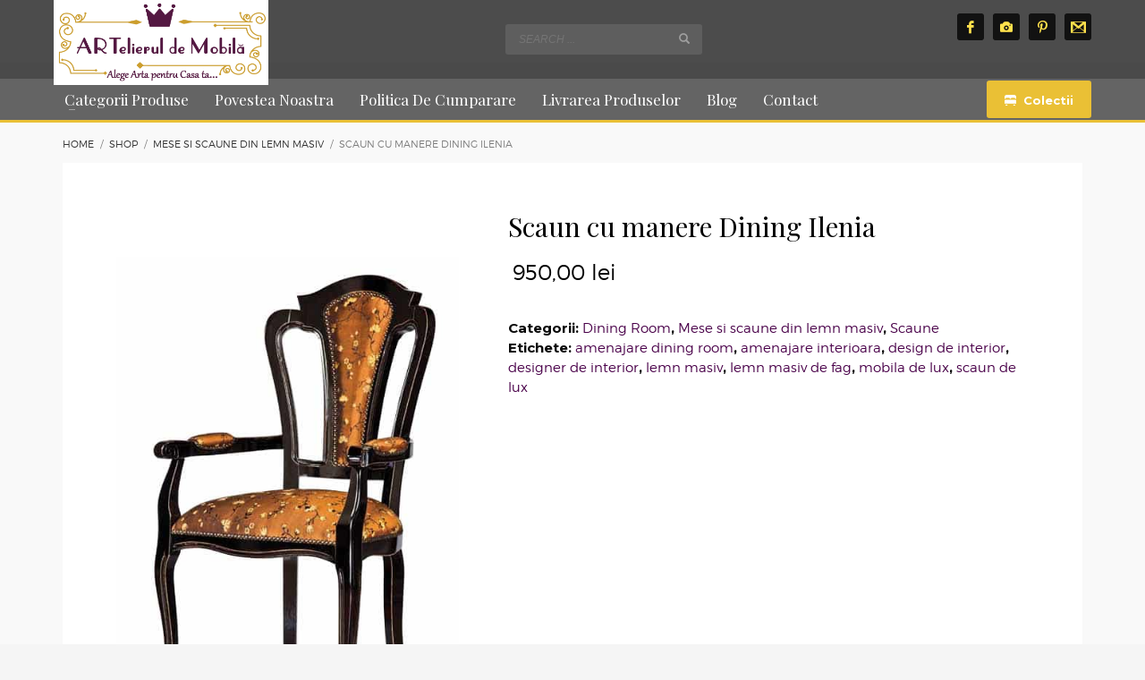

--- FILE ---
content_type: text/html; charset=UTF-8
request_url: https://www.artelieruldemobila.com/produs/scaun-dining-ilenia/
body_size: 14748
content:
<!DOCTYPE html><html lang="ro-RO"><head><meta charset="UTF-8"/><meta name="twitter:widgets:csp" content="on"/><link rel="profile" href="https://gmpg.org/xfn/11"/><link rel="pingback" href="https://www.artelieruldemobila.com/xmlrpc.php"/><meta name='robots' content='index, follow, max-image-preview:large, max-snippet:-1, max-video-preview:-1' /><link media="all" href="https://www.artelieruldemobila.com/wp-content/cache/autoptimize/css/autoptimize_cb300c9f82be2eade982813e1e51d7e2.css" rel="stylesheet"><link media="only screen and (max-width: 767px)" href="https://www.artelieruldemobila.com/wp-content/cache/autoptimize/css/autoptimize_541e2ced151704f4ff1844c6de47ec02.css" rel="stylesheet"><link media="screen" href="https://www.artelieruldemobila.com/wp-content/cache/autoptimize/css/autoptimize_9c2eed08b0ab8b5c5473d9f5c71230a1.css" rel="stylesheet"><link media="print" href="https://www.artelieruldemobila.com/wp-content/cache/autoptimize/css/autoptimize_eca5ff01e2572fca01bcd186d357dff1.css" rel="stylesheet"><title>Scaun cu manere Dining Ilenia &bull; Artelierul de mobila</title><link rel="canonical" href="https://www.artelieruldemobila.com/produs/scaun-dining-ilenia/" /><meta property="og:locale" content="ro_RO" /><meta property="og:type" content="article" /><meta property="og:title" content="Scaun cu manere Dining Ilenia &bull; Artelierul de mobila" /><meta property="og:description" content="Scaun model Ilenia pentru Dining realizat din lemn masiv de fag, disponibil in varianta cu si fara manere. Finisajele (culoarea lemnului si tapiteria) pot fi schimbate in functie de preferinta dumneavoastra estetica. scaun cu manere (cod 1165), dimensiuni 59x57x106h, pret 950 lei cu tva inclus  scaun fara manere (cod 1164), dimensiuni 49x55x106h, pret 800 lei" /><meta property="og:url" content="https://www.artelieruldemobila.com/produs/scaun-dining-ilenia/" /><meta property="og:site_name" content="Artelierul de mobila" /><meta property="article:publisher" content="https://www.facebook.com/ARTelieruldeMobila/" /><meta property="article:modified_time" content="2024-01-23T07:01:22+00:00" /><meta property="og:image" content="https://www.artelieruldemobila.com/wp-content/uploads/2017/12/CATALOG-SCAUNE_Page_28_Image_0002.jpg" /><meta property="og:image:width" content="470" /><meta property="og:image:height" content="684" /><meta property="og:image:type" content="image/jpeg" /><meta name="twitter:card" content="summary_large_image" /><meta name="twitter:label1" content="Timp estimat pentru citire" /><meta name="twitter:data1" content="1 minut" /> <script type="application/ld+json" class="yoast-schema-graph">{"@context":"https://schema.org","@graph":[{"@type":"WebPage","@id":"https://www.artelieruldemobila.com/produs/scaun-dining-ilenia/","url":"https://www.artelieruldemobila.com/produs/scaun-dining-ilenia/","name":"Scaun cu manere Dining Ilenia &bull; Artelierul de mobila","isPartOf":{"@id":"https://www.artelieruldemobila.com/#website"},"primaryImageOfPage":{"@id":"https://www.artelieruldemobila.com/produs/scaun-dining-ilenia/#primaryimage"},"image":{"@id":"https://www.artelieruldemobila.com/produs/scaun-dining-ilenia/#primaryimage"},"thumbnailUrl":"https://www.artelieruldemobila.com/wp-content/uploads/2017/12/CATALOG-SCAUNE_Page_28_Image_0002.jpg","datePublished":"2017-12-04T16:21:03+00:00","dateModified":"2024-01-23T07:01:22+00:00","breadcrumb":{"@id":"https://www.artelieruldemobila.com/produs/scaun-dining-ilenia/#breadcrumb"},"inLanguage":"ro-RO","potentialAction":[{"@type":"ReadAction","target":["https://www.artelieruldemobila.com/produs/scaun-dining-ilenia/"]}]},{"@type":"ImageObject","inLanguage":"ro-RO","@id":"https://www.artelieruldemobila.com/produs/scaun-dining-ilenia/#primaryimage","url":"https://www.artelieruldemobila.com/wp-content/uploads/2017/12/CATALOG-SCAUNE_Page_28_Image_0002.jpg","contentUrl":"https://www.artelieruldemobila.com/wp-content/uploads/2017/12/CATALOG-SCAUNE_Page_28_Image_0002.jpg","width":470,"height":684},{"@type":"BreadcrumbList","@id":"https://www.artelieruldemobila.com/produs/scaun-dining-ilenia/#breadcrumb","itemListElement":[{"@type":"ListItem","position":1,"name":"Home","item":"https://www.artelieruldemobila.com/"},{"@type":"ListItem","position":2,"name":"Shop","item":"https://www.artelieruldemobila.com/shop/"},{"@type":"ListItem","position":3,"name":"Scaun cu manere Dining Ilenia"}]},{"@type":"WebSite","@id":"https://www.artelieruldemobila.com/#website","url":"https://www.artelieruldemobila.com/","name":"Artelierul de mobila","description":"Mobila de lux din lemn masiv pentru mai multe generatii","publisher":{"@id":"https://www.artelieruldemobila.com/#organization"},"potentialAction":[{"@type":"SearchAction","target":{"@type":"EntryPoint","urlTemplate":"https://www.artelieruldemobila.com/?s={search_term_string}"},"query-input":"required name=search_term_string"}],"inLanguage":"ro-RO"},{"@type":"Organization","@id":"https://www.artelieruldemobila.com/#organization","name":"ARTelierul de Mobila","url":"https://www.artelieruldemobila.com/","logo":{"@type":"ImageObject","inLanguage":"ro-RO","@id":"https://www.artelieruldemobila.com/#/schema/logo/image/","url":"https://www.artelieruldemobila.com/wp-content/uploads/2017/07/profile-pic.jpg","contentUrl":"https://www.artelieruldemobila.com/wp-content/uploads/2017/07/profile-pic.jpg","width":800,"height":800,"caption":"ARTelierul de Mobila"},"image":{"@id":"https://www.artelieruldemobila.com/#/schema/logo/image/"},"sameAs":["https://www.facebook.com/ARTelieruldeMobila/","https://www.instagram.com/artelierul_de_mobila/?hl=ro","https://ro.pinterest.com/ARTelieruldeMob/pins/"]}]}</script> <link rel='dns-prefetch' href='//fonts.googleapis.com' /><link rel="alternate" type="application/rss+xml" title="Artelierul de mobila &raquo; Flux" href="https://www.artelieruldemobila.com/feed/" /><link rel="alternate" type="application/rss+xml" title="Artelierul de mobila &raquo; Flux comentarii" href="https://www.artelieruldemobila.com/comments/feed/" /><link rel="alternate" type="application/rss+xml" title="Flux comentarii Artelierul de mobila &raquo; Scaun cu manere Dining Ilenia" href="https://www.artelieruldemobila.com/produs/scaun-dining-ilenia/feed/" /><link rel='stylesheet' id='zn_all_g_fonts-css' href='//fonts.googleapis.com/css?family=Montserrat%3A700%7CPlayfair+Display%3Aregular%2C700%2C900%7CCatamaran&#038;subset=latin&#038;ver=6.1.9' type='text/css' media='all' /> <script type='text/javascript' src='https://www.artelieruldemobila.com/wp-includes/js/jquery/jquery.min.js?ver=3.6.1' id='jquery-core-js'></script> <script type='text/javascript' id='plhg-main-script-js-extra'>var plhg_script_vars = {"ajaxurl":"https:\/\/www.artelieruldemobila.com\/wp-admin\/admin-ajax.php","nonce":"a0c3d9c3a1","error_message":"Sorry, there was a problem processing your request."};</script> <script type='text/javascript' src='https://www.artelieruldemobila.com/wp-content/plugins/search-by-algolia-instant-relevant-results/includes/../js/algoliasearch/algoliasearch.jquery.min.js?ver=2.2.3' id='algolia-search-js'></script> <link rel="https://api.w.org/" href="https://www.artelieruldemobila.com/wp-json/" /><link rel="alternate" type="application/json" href="https://www.artelieruldemobila.com/wp-json/wp/v2/product/9367" /><link rel="EditURI" type="application/rsd+xml" title="RSD" href="https://www.artelieruldemobila.com/xmlrpc.php?rsd" /><link rel="wlwmanifest" type="application/wlwmanifest+xml" href="https://www.artelieruldemobila.com/wp-includes/wlwmanifest.xml" /><meta name="generator" content="WordPress 6.1.9" /><meta name="generator" content="WooCommerce 7.8.2" /><link rel='shortlink' href='https://www.artelieruldemobila.com/?p=9367' /><link rel="alternate" type="application/json+oembed" href="https://www.artelieruldemobila.com/wp-json/oembed/1.0/embed?url=https%3A%2F%2Fwww.artelieruldemobila.com%2Fprodus%2Fscaun-dining-ilenia%2F" /><link rel="alternate" type="text/xml+oembed" href="https://www.artelieruldemobila.com/wp-json/oembed/1.0/embed?url=https%3A%2F%2Fwww.artelieruldemobila.com%2Fprodus%2Fscaun-dining-ilenia%2F&#038;format=xml" /><meta name="theme-color"
 content="#eac035"><meta name="viewport" content="width=device-width, initial-scale=1, maximum-scale=1"/> <!--[if lte IE 8]> <script type="text/javascript">var $buoop = {
				vs: {i: 10, f: 25, o: 12.1, s: 7, n: 9}
			};

			$buoop.ol = window.onload;

			window.onload = function () {
				try {
					if ($buoop.ol) {
						$buoop.ol()
					}
				}
				catch (e) {
				}

				var e = document.createElement("script");
				e.setAttribute("type", "text/javascript");
				e.setAttribute("src", "https://browser-update.org/update.js");
				document.body.appendChild(e);
			};</script> <![endif]--> <!--[if lt IE 9]> <script src="//html5shim.googlecode.com/svn/trunk/html5.js"></script> <![endif]--> <noscript><style type="text/css" media="screen">.zn-animateInViewport {visibility: visible;}</style></noscript> <noscript><style>.woocommerce-product-gallery{ opacity: 1 !important; }</style></noscript><meta name="generator" content="Powered by Slider Revolution 5.3.1.5 - responsive, Mobile-Friendly Slider Plugin for WordPress with comfortable drag and drop interface." /><link rel="icon" href="https://www.artelieruldemobila.com/wp-content/uploads/2017/01/cropped-icon-32x32.png" sizes="32x32" /><link rel="icon" href="https://www.artelieruldemobila.com/wp-content/uploads/2017/01/cropped-icon-192x192.png" sizes="192x192" /><link rel="apple-touch-icon" href="https://www.artelieruldemobila.com/wp-content/uploads/2017/01/cropped-icon-180x180.png" /><meta name="msapplication-TileImage" content="https://www.artelieruldemobila.com/wp-content/uploads/2017/01/cropped-icon-270x270.png" /> <script>(function(i,s,o,g,r,a,m){i['GoogleAnalyticsObject']=r;i[r]=i[r]||function(){
  (i[r].q=i[r].q||[]).push(arguments)},i[r].l=1*new Date();a=s.createElement(o),
  m=s.getElementsByTagName(o)[0];a.async=1;a.src=g;m.parentNode.insertBefore(a,m)
  })(window,document,'script','https://www.google-analytics.com/analytics.js','ga');

  ga('create', 'UA-93480064-1', 'auto');
  ga('send', 'pageview');</script><script type="text/html" id="tmpl-autocomplete-header"><div class="autocomplete-header">
    <div class="autocomplete-header-title">{{{ data.label }}}</div>
    <div class="clear"></div>
  </div></script> <script type="text/html" id="tmpl-autocomplete-post-suggestion"><a class="suggestion-link" href="{{ data.permalink }}" title="{{ data.post_title }}">
    <# if ( data.images.thumbnail ) { #>
      <img class="suggestion-post-thumbnail" src="{{ data.images.thumbnail.url }}" alt="{{ data.post_title }}">
      <# } #>
        <div class="suggestion-post-attributes">
          <span class="suggestion-post-title">{{{ data._highlightResult.post_title.value }}}</span>
          <# if ( data._snippetResult['content'] ) { #>
            <span class="suggestion-post-content">{{{ data._snippetResult['content'].value }}}</span>
            <# } #>
        </div>
  </a></script> <script type="text/html" id="tmpl-autocomplete-term-suggestion"><a class="suggestion-link" href="{{ data.permalink }}" title="{{ data.name }}">
    <svg viewBox="0 0 21 21" width="21" height="21">
      <svg width="21" height="21" viewBox="0 0 21 21">
        <path
            d="M4.662 8.72l-1.23 1.23c-.682.682-.68 1.792.004 2.477l5.135 5.135c.7.693 1.8.688 2.48.005l1.23-1.23 5.35-5.346c.31-.31.54-.92.51-1.36l-.32-4.29c-.09-1.09-1.05-2.06-2.15-2.14l-4.3-.33c-.43-.03-1.05.2-1.36.51l-.79.8-2.27 2.28-2.28 2.27zm9.826-.98c.69 0 1.25-.56 1.25-1.25s-.56-1.25-1.25-1.25-1.25.56-1.25 1.25.56 1.25 1.25 1.25z"
            fill-rule="evenodd"></path>
      </svg>
    </svg>
    <span class="suggestion-post-title">{{{ data._highlightResult.name.value }}}</span>
  </a></script> <script type="text/html" id="tmpl-autocomplete-user-suggestion"><a class="suggestion-link user-suggestion-link" href="{{ data.posts_url }}" title="{{ data.display_name }}">
    <# if ( data.avatar_url ) { #>
      <img class="suggestion-user-thumbnail" src="{{ data.avatar_url }}" alt="{{ data.display_name }}">
      <# } #>

        <span class="suggestion-post-title">{{{ data._highlightResult.display_name.value }}}</span>
  </a></script> <script type="text/html" id="tmpl-autocomplete-footer"><div class="autocomplete-footer">
    <div class="autocomplete-footer-branding">
      <a href="#" class="algolia-powered-by-link" title="Algolia">
        <svg width="130" viewBox="0 0 130 18" xmlns="http://www.w3.org/2000/svg">
          <title>Search by Algolia</title>
          <defs>
            <linearGradient x1="-36.868%" y1="134.936%" x2="129.432%" y2="-27.7%" id="a">
              <stop stop-color="#00AEFF" offset="0%"/>
              <stop stop-color="#3369E7" offset="100%"/>
            </linearGradient>
          </defs>
          <g fill="none" fill-rule="evenodd">
            <path
                d="M59.399.022h13.299a2.372 2.372 0 0 1 2.377 2.364V15.62a2.372 2.372 0 0 1-2.377 2.364H59.399a2.372 2.372 0 0 1-2.377-2.364V2.381A2.368 2.368 0 0 1 59.399.022z"
                fill="url(#a)"/>
            <path
                d="M66.257 4.56c-2.815 0-5.1 2.272-5.1 5.078 0 2.806 2.284 5.072 5.1 5.072 2.815 0 5.1-2.272 5.1-5.078 0-2.806-2.279-5.072-5.1-5.072zm0 8.652c-1.983 0-3.593-1.602-3.593-3.574 0-1.972 1.61-3.574 3.593-3.574 1.983 0 3.593 1.602 3.593 3.574a3.582 3.582 0 0 1-3.593 3.574zm0-6.418v2.664c0 .076.082.131.153.093l2.377-1.226c.055-.027.071-.093.044-.147a2.96 2.96 0 0 0-2.465-1.487c-.055 0-.11.044-.11.104l.001-.001zm-3.33-1.956l-.312-.311a.783.783 0 0 0-1.106 0l-.372.37a.773.773 0 0 0 0 1.101l.307.305c.049.049.121.038.164-.011.181-.245.378-.479.597-.697.225-.223.455-.42.707-.599.055-.033.06-.109.016-.158h-.001zm5.001-.806v-.616a.781.781 0 0 0-.783-.779h-1.824a.78.78 0 0 0-.783.779v.632c0 .071.066.12.137.104a5.736 5.736 0 0 1 1.588-.223c.52 0 1.035.071 1.534.207a.106.106 0 0 0 .131-.104z"
                fill="#FFF"/>
            <path
                d="M102.162 13.762c0 1.455-.372 2.517-1.123 3.193-.75.676-1.895 1.013-3.44 1.013-.564 0-1.736-.109-2.673-.316l.345-1.689c.783.163 1.819.207 2.361.207.86 0 1.473-.174 1.84-.523.367-.349.548-.866.548-1.553v-.349a6.374 6.374 0 0 1-.838.316 4.151 4.151 0 0 1-1.194.158 4.515 4.515 0 0 1-1.616-.278 3.385 3.385 0 0 1-1.254-.817 3.744 3.744 0 0 1-.811-1.351c-.192-.539-.29-1.504-.29-2.212 0-.665.104-1.498.307-2.054a3.925 3.925 0 0 1 .904-1.433 4.124 4.124 0 0 1 1.441-.926 5.31 5.31 0 0 1 1.945-.365c.696 0 1.337.087 1.961.191a15.86 15.86 0 0 1 1.588.332v8.456h-.001zm-5.954-4.206c0 .893.197 1.885.592 2.299.394.414.904.621 1.528.621.34 0 .663-.049.964-.142a2.75 2.75 0 0 0 .734-.332v-5.29a8.531 8.531 0 0 0-1.413-.18c-.778-.022-1.369.294-1.786.801-.411.507-.619 1.395-.619 2.223zm16.12 0c0 .719-.104 1.264-.318 1.858a4.389 4.389 0 0 1-.904 1.52c-.389.42-.854.746-1.402.975-.548.229-1.391.36-1.813.36-.422-.005-1.26-.125-1.802-.36a4.088 4.088 0 0 1-1.397-.975 4.486 4.486 0 0 1-.909-1.52 5.037 5.037 0 0 1-.329-1.858c0-.719.099-1.411.318-1.999.219-.588.526-1.09.92-1.509.394-.42.865-.741 1.402-.97a4.547 4.547 0 0 1 1.786-.338 4.69 4.69 0 0 1 1.791.338c.548.229 1.019.55 1.402.97.389.42.69.921.909 1.509.23.588.345 1.28.345 1.999h.001zm-2.191.005c0-.921-.203-1.689-.597-2.223-.394-.539-.948-.806-1.654-.806-.707 0-1.26.267-1.654.806-.394.539-.586 1.302-.586 2.223 0 .932.197 1.558.592 2.098.394.545.948.812 1.654.812.707 0 1.26-.272 1.654-.812.394-.545.592-1.166.592-2.098h-.001zm6.962 4.707c-3.511.016-3.511-2.822-3.511-3.274L113.583.926l2.142-.338v10.003c0 .256 0 1.88 1.375 1.885v1.792h-.001zm3.774 0h-2.153V5.072l2.153-.338v9.534zm-1.079-10.542c.718 0 1.304-.578 1.304-1.291 0-.714-.581-1.291-1.304-1.291-.723 0-1.304.578-1.304 1.291 0 .714.586 1.291 1.304 1.291zm6.431 1.013c.707 0 1.304.087 1.786.262.482.174.871.42 1.156.73.285.311.488.735.608 1.182.126.447.186.937.186 1.476v5.481a25.24 25.24 0 0 1-1.495.251c-.668.098-1.419.147-2.251.147a6.829 6.829 0 0 1-1.517-.158 3.213 3.213 0 0 1-1.178-.507 2.455 2.455 0 0 1-.761-.904c-.181-.37-.274-.893-.274-1.438 0-.523.104-.855.307-1.215.208-.36.487-.654.838-.883a3.609 3.609 0 0 1 1.227-.49 7.073 7.073 0 0 1 2.202-.103c.263.027.537.076.833.147v-.349c0-.245-.027-.479-.088-.697a1.486 1.486 0 0 0-.307-.583c-.148-.169-.34-.3-.581-.392a2.536 2.536 0 0 0-.915-.163c-.493 0-.942.06-1.353.131-.411.071-.75.153-1.008.245l-.257-1.749c.268-.093.668-.185 1.183-.278a9.335 9.335 0 0 1 1.66-.142l-.001-.001zm.181 7.731c.657 0 1.145-.038 1.484-.104v-2.168a5.097 5.097 0 0 0-1.978-.104c-.241.033-.46.098-.652.191a1.167 1.167 0 0 0-.466.392c-.121.169-.175.267-.175.523 0 .501.175.79.493.981.323.196.75.289 1.293.289h.001zM84.109 4.794c.707 0 1.304.087 1.786.262.482.174.871.42 1.156.73.29.316.487.735.608 1.182.126.447.186.937.186 1.476v5.481a25.24 25.24 0 0 1-1.495.251c-.668.098-1.419.147-2.251.147a6.829 6.829 0 0 1-1.517-.158 3.213 3.213 0 0 1-1.178-.507 2.455 2.455 0 0 1-.761-.904c-.181-.37-.274-.893-.274-1.438 0-.523.104-.855.307-1.215.208-.36.487-.654.838-.883a3.609 3.609 0 0 1 1.227-.49 7.073 7.073 0 0 1 2.202-.103c.257.027.537.076.833.147v-.349c0-.245-.027-.479-.088-.697a1.486 1.486 0 0 0-.307-.583c-.148-.169-.34-.3-.581-.392a2.536 2.536 0 0 0-.915-.163c-.493 0-.942.06-1.353.131-.411.071-.75.153-1.008.245l-.257-1.749c.268-.093.668-.185 1.183-.278a8.89 8.89 0 0 1 1.66-.142l-.001-.001zm.186 7.736c.657 0 1.145-.038 1.484-.104v-2.168a5.097 5.097 0 0 0-1.978-.104c-.241.033-.46.098-.652.191a1.167 1.167 0 0 0-.466.392c-.121.169-.175.267-.175.523 0 .501.175.79.493.981.318.191.75.289 1.293.289h.001zm8.682 1.738c-3.511.016-3.511-2.822-3.511-3.274L89.461.926l2.142-.338v10.003c0 .256 0 1.88 1.375 1.885v1.792h-.001z"
                fill="#182359"/>
            <path
                d="M5.027 11.025c0 .698-.252 1.246-.757 1.644-.505.397-1.201.596-2.089.596-.888 0-1.615-.138-2.181-.414v-1.214c.358.168.739.301 1.141.397.403.097.778.145 1.125.145.508 0 .884-.097 1.125-.29a.945.945 0 0 0 .363-.779.978.978 0 0 0-.333-.747c-.222-.204-.68-.446-1.375-.725-.716-.29-1.221-.621-1.515-.994-.294-.372-.44-.82-.44-1.343 0-.655.233-1.171.698-1.547.466-.376 1.09-.564 1.875-.564.752 0 1.5.165 2.245.494l-.408 1.047c-.698-.294-1.321-.44-1.869-.44-.415 0-.73.09-.945.271a.89.89 0 0 0-.322.717c0 .204.043.379.129.524.086.145.227.282.424.411.197.129.551.299 1.063.51.577.24.999.464 1.268.671.269.208.466.442.591.704.125.261.188.569.188.924l-.001.002zm3.98 2.24c-.924 0-1.646-.269-2.167-.808-.521-.539-.782-1.281-.782-2.226 0-.97.242-1.733.725-2.288.483-.555 1.148-.833 1.993-.833.784 0 1.404.238 1.858.714.455.476.682 1.132.682 1.966v.682H7.357c.018.577.174 1.02.467 1.329.294.31.707.465 1.241.465.351 0 .678-.033.98-.099a5.1 5.1 0 0 0 .975-.33v1.026a3.865 3.865 0 0 1-.935.312 5.723 5.723 0 0 1-1.08.091l.002-.001zm-.231-5.199c-.401 0-.722.127-.964.381s-.386.625-.432 1.112h2.696c-.007-.491-.125-.862-.354-1.115-.229-.252-.544-.379-.945-.379l-.001.001zm7.692 5.092l-.252-.827h-.043c-.286.362-.575.608-.865.739-.29.131-.662.196-1.117.196-.584 0-1.039-.158-1.367-.473-.328-.315-.491-.761-.491-1.337 0-.612.227-1.074.682-1.386.455-.312 1.148-.482 2.079-.51l1.026-.032v-.317c0-.38-.089-.663-.266-.851-.177-.188-.452-.282-.824-.282-.304 0-.596.045-.876.134a6.68 6.68 0 0 0-.806.317l-.408-.902a4.414 4.414 0 0 1 1.058-.384 4.856 4.856 0 0 1 1.085-.132c.756 0 1.326.165 1.711.494.385.329.577.847.577 1.552v4.002h-.902l-.001-.001zm-1.88-.859c.458 0 .826-.128 1.104-.384.278-.256.416-.615.416-1.077v-.516l-.763.032c-.594.021-1.027.121-1.297.298s-.406.448-.406.814c0 .265.079.47.236.615.158.145.394.218.709.218h.001zm7.557-5.189c.254 0 .464.018.628.054l-.124 1.176a2.383 2.383 0 0 0-.559-.064c-.505 0-.914.165-1.227.494-.313.329-.47.757-.47 1.284v3.105h-1.262V7.218h.988l.167 1.047h.064c.197-.354.454-.636.771-.843a1.83 1.83 0 0 1 1.023-.312h.001zm4.125 6.155c-.899 0-1.582-.262-2.049-.787-.467-.525-.701-1.277-.701-2.259 0-.999.244-1.767.733-2.304.489-.537 1.195-.806 2.119-.806.627 0 1.191.116 1.692.349l-.381 1.015c-.534-.208-.974-.312-1.321-.312-1.028 0-1.542.682-1.542 2.046 0 .666.128 1.166.384 1.501.256.335.631.502 1.125.502a3.23 3.23 0 0 0 1.595-.419v1.101a2.53 2.53 0 0 1-.722.285 4.356 4.356 0 0 1-.932.086v.002zm8.277-.107h-1.268V9.506c0-.458-.092-.8-.277-1.026-.184-.226-.477-.338-.878-.338-.53 0-.919.158-1.168.475-.249.317-.373.848-.373 1.593v2.949h-1.262V4.801h1.262v2.122c0 .34-.021.704-.064 1.09h.081a1.76 1.76 0 0 1 .717-.666c.306-.158.663-.236 1.072-.236 1.439 0 2.159.725 2.159 2.175v3.873l-.001-.001zm7.649-6.048c.741 0 1.319.269 1.732.806.414.537.62 1.291.62 2.261 0 .974-.209 1.732-.628 2.275-.419.542-1.001.814-1.746.814-.752 0-1.336-.27-1.751-.811h-.086l-.231.704h-.945V4.801h1.262v1.987l-.021.655-.032.553h.054c.401-.591.992-.886 1.772-.886zm-.328 1.031c-.508 0-.875.149-1.098.448-.224.299-.339.799-.346 1.501v.086c0 .723.115 1.247.344 1.571.229.324.603.486 1.123.486.448 0 .787-.177 1.018-.532.231-.354.346-.867.346-1.536 0-1.35-.462-2.025-1.386-2.025l-.001.001zm3.244-.924h1.375l1.209 3.368c.183.48.304.931.365 1.354h.043c.032-.197.091-.436.177-.717.086-.281.541-1.616 1.364-4.004h1.364l-2.541 6.73c-.462 1.235-1.232 1.853-2.31 1.853-.279 0-.551-.03-.816-.091v-.999c.19.043.406.064.65.064.609 0 1.037-.353 1.284-1.058l.22-.559-2.385-5.941h.001z"
                fill="#1D3657"/>
          </g>
        </svg>
      </a>
    </div>
  </div></script> <script type="text/html" id="tmpl-autocomplete-empty"><div class="autocomplete-empty">
      No results matched your query     <span class="empty-query">"{{ data.query }}"</span>
  </div></script> </head><body  class="product-template-default single single-product postid-9367 theme-kallyas-new woocommerce woocommerce-page woocommerce-no-js zn-wc-pages-style2 res1170 kl-sticky-header kl-skin--light" itemscope="itemscope" itemtype="https://schema.org/WebPage" ><div class="login_register_stuff"></div><div id="fb-root"></div><div id="page_wrapper"><header id="header" class="site-header  style8 cta_button header--sticky header--not-sticked    headerstyle-xs--image_color  sticky-resize headerstyle--default site-header--absolute nav-th--light sheader-sh--light"   role="banner" itemscope="itemscope" itemtype="https://schema.org/WPHeader" ><div class="site-header-wrapper sticky-main-area"><div class="site-header-top-wrapper topbar-style--default  sh--light"><div class="siteheader-container container"></div></div><div class="kl-top-header site-header-main-wrapper clearfix  header-no-top   sh--light"><div class="container siteheader-container "><div class='fxb-col fxb-basis-auto'><div class="fxb-row site-header-row site-header-main "><div class='fxb-col fxb fxb-start-x fxb-center-y fxb-basis-auto site-header-col-left site-header-main-left'><div id="logo-container" class="logo-container  hasHoverMe logosize--no zn-original-logo"><h3 class='site-logo logo ' id='logo'><a href='https://www.artelieruldemobila.com/' class='site-logo-anch'><img class="logo-img site-logo-img" src="https://www.artelieruldemobila.com/wp-content/uploads/2017/01/logo-bun-png-12.png" width="240" height="92"  alt="Artelierul de mobila" title="Mobila de lux din lemn masiv pentru mai multe generatii"  /></a></h3></div></div><div class='fxb-col fxb fxb-center-x fxb-center-y fxb-basis-auto site-header-col-center site-header-main-center'><div id="search" class="sh-component header-search headsearch--inp"> <a href="#" class="searchBtn header-search-button"> <span class="glyphicon glyphicon-search kl-icon-white"></span> </a><div class="search-container header-search-container"><form id="searchform" class="gensearch__form" action="https://www.artelieruldemobila.com/" method="get"> <input id="s" name="s" value="" class="inputbox gensearch__input" type="text" placeholder="SEARCH ..." /> <button type="submit" id="searchsubmit" value="go" class="gensearch__submit glyphicon glyphicon-search"></button> <input type="hidden" name="post_type" value="product"></form></div></div></div><div class='fxb-col fxb fxb-end-x fxb-center-y fxb-basis-auto site-header-col-right site-header-main-right'><div class='fxb-col fxb fxb-end-x fxb-center-y fxb-basis-auto site-header-main-right-top'><ul class="sh-component social-icons sc--colored_hov topnav navRight topnav-no-hdnav"><li class="topnav-li social-icons-li"><a href="https://www.facebook.com/profile.php?id=100014437187170" data-zniconfam="kl-social-icons" data-zn_icon="" target="_self" class="topnav-item social-icons-item scheader-icon-ue83f" title="Facebook"></a></li><li class="topnav-li social-icons-li"><a href="https://www.instagram.com/artelierul_de_mobila/?hl=ro" data-zniconfam="glyphicons_halflingsregular" data-zn_icon="" target="_self" class="topnav-item social-icons-item scheader-icon-ue046" title="Instagram"></a></li><li class="topnav-li social-icons-li"><a href="https://ro.pinterest.com/ARTelieruldeMob/" data-zniconfam="kl-social-icons" data-zn_icon="" target="_self" class="topnav-item social-icons-item scheader-icon-ue80e" title="Pinterest"></a></li><li class="topnav-li social-icons-li"><a href="https://mail.google.com/mail/u/0/" data-zniconfam="kl-social-icons" data-zn_icon="" target="_blank" class="topnav-item social-icons-item scheader-icon-ue847" title="Gmail"></a></li></ul></div><div class='fxb-row fxb fxb-end-x fxb-center-y site-header-main-right-ext'></div></div></div></div></div></div><div class="kl-main-header site-header-bottom-wrapper clearfix  sh--light"><div class="container siteheader-container"><div class="fxb-row site-header-row site-header-bottom "><div class='fxb-col fxb fxb-start-x fxb-center-y fxb-basis-auto site-header-col-left site-header-bottom-left'><div class="sh-component main-menu-wrapper" role="navigation" itemscope="itemscope" itemtype="https://schema.org/SiteNavigationElement" ><div class="zn-res-menuwrapper"> <a href="#" class="zn-res-trigger zn-menuBurger zn-menuBurger--3--s zn-menuBurger--anim1 " id="zn-res-trigger"> <span></span> <span></span> <span></span> </a></div><div id="main-menu" class="main-nav mainnav--sidepanel mainnav--active-bg mainnav--pointer-dash nav-mm--light zn_mega_wrapper "><ul id="menu-main-menu" class="main-menu main-menu-nav zn_mega_menu "><li id="menu-item-9424" class="main-menu-item menu-item menu-item-type-post_type menu-item-object-page menu-item-has-children menu-item-9424  main-menu-item-top  menu-item-even menu-item-depth-0"><a href="https://www.artelieruldemobila.com/categorii/" class=" main-menu-link main-menu-link-top"><span>Categorii Produse</span></a><ul class="sub-menu clearfix"><li id="menu-item-9435" class="main-menu-item menu-item menu-item-type-taxonomy menu-item-object-product_cat menu-item-has-children menu-item-9435  main-menu-item-sub  menu-item-odd menu-item-depth-1"><a href="https://www.artelieruldemobila.com/categorie-produs/propuneri-amenajari/" class=" main-menu-link main-menu-link-sub"><span>Propuneri Amenajari</span></a><ul class="sub-menu clearfix"><li id="menu-item-9436" class="main-menu-item menu-item menu-item-type-taxonomy menu-item-object-product_cat menu-item-9436  main-menu-item-sub main-menu-item-sub-sub menu-item-even menu-item-depth-2"><a href="https://www.artelieruldemobila.com/categorie-produs/propuneri-amenajari/baie-propuneri-amenajari/" class=" main-menu-link main-menu-link-sub"><span>Baie</span></a></li><li id="menu-item-9437" class="main-menu-item menu-item menu-item-type-taxonomy menu-item-object-product_cat menu-item-9437  main-menu-item-sub main-menu-item-sub-sub menu-item-even menu-item-depth-2"><a href="https://www.artelieruldemobila.com/categorie-produs/propuneri-amenajari/birou-propuneri-amenajari/" class=" main-menu-link main-menu-link-sub"><span>Birou</span></a></li><li id="menu-item-9438" class="main-menu-item menu-item menu-item-type-taxonomy menu-item-object-product_cat menu-item-9438  main-menu-item-sub main-menu-item-sub-sub menu-item-even menu-item-depth-2"><a href="https://www.artelieruldemobila.com/categorie-produs/propuneri-amenajari/bucatarie-propuneri-amenajari/" class=" main-menu-link main-menu-link-sub"><span>Bucatarie</span></a></li><li id="menu-item-9439" class="main-menu-item menu-item menu-item-type-taxonomy menu-item-object-product_cat menu-item-9439  main-menu-item-sub main-menu-item-sub-sub menu-item-even menu-item-depth-2"><a href="https://www.artelieruldemobila.com/categorie-produs/propuneri-amenajari/camera-copiilor-propuneri-amenajari/" class=" main-menu-link main-menu-link-sub"><span>Camera Copiilor</span></a></li><li id="menu-item-9440" class="main-menu-item menu-item menu-item-type-taxonomy menu-item-object-product_cat menu-item-9440  main-menu-item-sub main-menu-item-sub-sub menu-item-even menu-item-depth-2"><a href="https://www.artelieruldemobila.com/categorie-produs/propuneri-amenajari/dining-room-propuneri-amenajari/" class=" main-menu-link main-menu-link-sub"><span>Dining Room</span></a></li><li id="menu-item-9441" class="main-menu-item menu-item menu-item-type-taxonomy menu-item-object-product_cat menu-item-9441  main-menu-item-sub main-menu-item-sub-sub menu-item-even menu-item-depth-2"><a href="https://www.artelieruldemobila.com/categorie-produs/propuneri-amenajari/dormitor-propuneri-amenajari/" class=" main-menu-link main-menu-link-sub"><span>Dormitor</span></a></li><li id="menu-item-9442" class="main-menu-item menu-item menu-item-type-taxonomy menu-item-object-product_cat menu-item-9442  main-menu-item-sub main-menu-item-sub-sub menu-item-even menu-item-depth-2"><a href="https://www.artelieruldemobila.com/categorie-produs/propuneri-amenajari/living-room-propuneri-amenajari/" class=" main-menu-link main-menu-link-sub"><span>Living Room</span></a></li></ul></li><li id="menu-item-9634" class="main-menu-item menu-item menu-item-type-custom menu-item-object-custom menu-item-9634  main-menu-item-sub  menu-item-odd menu-item-depth-1"><a href="https://www.artelieruldemobila.com/categorie-produs/piatra-decorativa/" class=" main-menu-link main-menu-link-sub"><span>Piatra Decorativa Gradina</span></a></li><li id="menu-item-163" class="main-menu-item menu-item menu-item-type-custom menu-item-object-custom menu-item-has-children menu-item-163  main-menu-item-sub  menu-item-odd menu-item-depth-1"><a href="https://www.artelieruldemobila.com/categorie-produs/living-room-lemn-masiv/" class=" main-menu-link main-menu-link-sub"><span>Living Room</span></a><ul class="sub-menu clearfix"><li id="menu-item-9749" class="main-menu-item menu-item menu-item-type-taxonomy menu-item-object-product_cat menu-item-9749  main-menu-item-sub main-menu-item-sub-sub menu-item-even menu-item-depth-2"><a href="https://www.artelieruldemobila.com/categorie-produs/living-room-lemn-masiv/seminee-electrice-decorative/" class=" main-menu-link main-menu-link-sub"><span>Seminee Electrice Decorative</span></a></li><li id="menu-item-164" class="main-menu-item menu-item menu-item-type-custom menu-item-object-custom menu-item-164  main-menu-item-sub main-menu-item-sub-sub menu-item-even menu-item-depth-2"><a href="https://www.artelieruldemobila.com/categorie-produs/living-room/canapele/" class=" main-menu-link main-menu-link-sub"><span>Canapele + Fotolii</span></a></li><li id="menu-item-165" class="main-menu-item menu-item menu-item-type-custom menu-item-object-custom menu-item-165  main-menu-item-sub main-menu-item-sub-sub menu-item-even menu-item-depth-2"><a href="https://www.artelieruldemobila.com/categorie-produs/living-room/comode-suport-tv/" class=" main-menu-link main-menu-link-sub"><span>Comode + Suport TV</span></a></li><li id="menu-item-166" class="main-menu-item menu-item menu-item-type-custom menu-item-object-custom menu-item-166  main-menu-item-sub main-menu-item-sub-sub menu-item-even menu-item-depth-2"><a href="https://www.artelieruldemobila.com/categorie-produs/living-room/console/" class=" main-menu-link main-menu-link-sub"><span>Console</span></a></li><li id="menu-item-168" class="main-menu-item menu-item menu-item-type-custom menu-item-object-custom menu-item-168  main-menu-item-sub main-menu-item-sub-sub menu-item-even menu-item-depth-2"><a href="https://www.artelieruldemobila.com/categorie-produs/living-room/oglinzi/" class=" main-menu-link main-menu-link-sub"><span>Oglinzi</span></a></li></ul></li><li id="menu-item-153" class="main-menu-item menu-item menu-item-type-custom menu-item-object-custom menu-item-has-children menu-item-153  main-menu-item-sub  menu-item-odd menu-item-depth-1"><a href="https://www.artelieruldemobila.com/categorie-produs/dining-room-lemn-masiv/" class=" main-menu-link main-menu-link-sub"><span>Dining Room</span></a><ul class="sub-menu clearfix"><li id="menu-item-154" class="main-menu-item menu-item menu-item-type-custom menu-item-object-custom menu-item-154  main-menu-item-sub main-menu-item-sub-sub menu-item-even menu-item-depth-2"><a href="https://www.artelieruldemobila.com/categorie-produs/dining-room/mese/" class=" main-menu-link main-menu-link-sub"><span>Mese</span></a></li><li id="menu-item-9750" class="main-menu-item menu-item menu-item-type-taxonomy menu-item-object-product_cat menu-item-9750  main-menu-item-sub main-menu-item-sub-sub menu-item-even menu-item-depth-2"><a href="https://www.artelieruldemobila.com/categorie-produs/living-room-lemn-masiv/seminee-electrice-decorative/" class=" main-menu-link main-menu-link-sub"><span>Seminee Electrice Decorative</span></a></li><li id="menu-item-155" class="main-menu-item menu-item menu-item-type-custom menu-item-object-custom menu-item-155  main-menu-item-sub main-menu-item-sub-sub menu-item-even menu-item-depth-2"><a href="https://www.artelieruldemobila.com/categorie-produs/dining-room/scaune/" class=" main-menu-link main-menu-link-sub"><span>Scaune</span></a></li><li id="menu-item-156" class="main-menu-item menu-item menu-item-type-custom menu-item-object-custom menu-item-156  main-menu-item-sub main-menu-item-sub-sub menu-item-even menu-item-depth-2"><a href="https://www.artelieruldemobila.com/categorie-produs/dining-room/vitrine/" class=" main-menu-link main-menu-link-sub"><span>Vitrine</span></a></li></ul></li><li id="menu-item-157" class="main-menu-item menu-item menu-item-type-custom menu-item-object-custom menu-item-has-children menu-item-157  main-menu-item-sub  menu-item-odd menu-item-depth-1"><a href="https://www.artelieruldemobila.com/categorie-produs/dormitor-lemn-masiv/" class=" main-menu-link main-menu-link-sub"><span>Dormitor</span></a><ul class="sub-menu clearfix"><li id="menu-item-162" class="main-menu-item menu-item menu-item-type-custom menu-item-object-custom menu-item-162  main-menu-item-sub main-menu-item-sub-sub menu-item-even menu-item-depth-2"><a href="https://www.artelieruldemobila.com/categorie-produs/dormitor/paturi/" class=" main-menu-link main-menu-link-sub"><span>Paturi</span></a></li><li id="menu-item-161" class="main-menu-item menu-item menu-item-type-custom menu-item-object-custom menu-item-161  main-menu-item-sub main-menu-item-sub-sub menu-item-even menu-item-depth-2"><a href="https://www.artelieruldemobila.com/categorie-produs/dormitor/noptiere/" class=" main-menu-link main-menu-link-sub"><span>Noptiere</span></a></li><li id="menu-item-158" class="main-menu-item menu-item menu-item-type-custom menu-item-object-custom menu-item-158  main-menu-item-sub main-menu-item-sub-sub menu-item-even menu-item-depth-2"><a href="https://www.artelieruldemobila.com/categorie-produs/dormitor/banchete/" class=" main-menu-link main-menu-link-sub"><span>Banchete &#038; Pouf-uri</span></a></li><li id="menu-item-159" class="main-menu-item menu-item menu-item-type-custom menu-item-object-custom menu-item-159  main-menu-item-sub main-menu-item-sub-sub menu-item-even menu-item-depth-2"><a href="https://www.artelieruldemobila.com/categorie-produs/dormitor/dulapuri-haine/" class=" main-menu-link main-menu-link-sub"><span>Dulapuri (Haine)</span></a></li><li id="menu-item-160" class="main-menu-item menu-item menu-item-type-custom menu-item-object-custom menu-item-160  main-menu-item-sub main-menu-item-sub-sub menu-item-even menu-item-depth-2"><a href="https://www.artelieruldemobila.com/categorie-produs/dormitor/masute-toaleta/" class=" main-menu-link main-menu-link-sub"><span>Masute Toaleta</span></a></li></ul></li><li id="menu-item-148" class="main-menu-item menu-item menu-item-type-custom menu-item-object-custom menu-item-has-children menu-item-148  main-menu-item-sub  menu-item-odd menu-item-depth-1"><a href="https://www.artelieruldemobila.com/categorie-produs/camera-copiilor/" class=" main-menu-link main-menu-link-sub"><span>Camera Copiilor</span></a><ul class="sub-menu clearfix"><li id="menu-item-152" class="main-menu-item menu-item menu-item-type-custom menu-item-object-custom menu-item-152  main-menu-item-sub main-menu-item-sub-sub menu-item-even menu-item-depth-2"><a href="https://www.artelieruldemobila.com/categorie-produs/camera-copiilor/paturi-camera-copiilor/" class=" main-menu-link main-menu-link-sub"><span>Paturi</span></a></li><li id="menu-item-151" class="main-menu-item menu-item menu-item-type-custom menu-item-object-custom menu-item-151  main-menu-item-sub main-menu-item-sub-sub menu-item-even menu-item-depth-2"><a href="https://www.artelieruldemobila.com/categorie-produs/camera-copiilor/noptiere-camera-copiilor/" class=" main-menu-link main-menu-link-sub"><span>Noptiere</span></a></li><li id="menu-item-149" class="main-menu-item menu-item menu-item-type-custom menu-item-object-custom menu-item-149  main-menu-item-sub main-menu-item-sub-sub menu-item-even menu-item-depth-2"><a href="https://www.artelieruldemobila.com/categorie-produs/camera-copiilor/birouri/" class=" main-menu-link main-menu-link-sub"><span>Birouri &#038; Mobilier Mic</span></a></li><li id="menu-item-150" class="main-menu-item menu-item menu-item-type-custom menu-item-object-custom menu-item-150  main-menu-item-sub main-menu-item-sub-sub menu-item-even menu-item-depth-2"><a href="https://www.artelieruldemobila.com/categorie-produs/camera-copiilor/dulapuri-haine-camera-copiilor/" class=" main-menu-link main-menu-link-sub"><span>Dulapuri (Haine)</span></a></li></ul></li><li id="menu-item-144" class="main-menu-item menu-item menu-item-type-custom menu-item-object-custom menu-item-has-children menu-item-144  main-menu-item-sub  menu-item-odd menu-item-depth-1"><a href="https://www.artelieruldemobila.com/categorie-produs/mobila-bucatarie/" class=" main-menu-link main-menu-link-sub"><span>Bucatarie</span></a><ul class="sub-menu clearfix"><li id="menu-item-145" class="main-menu-item menu-item menu-item-type-custom menu-item-object-custom menu-item-145  main-menu-item-sub main-menu-item-sub-sub menu-item-even menu-item-depth-2"><a href="https://www.artelieruldemobila.com/categorie-produs/bucatarie/bufet/" class=" main-menu-link main-menu-link-sub"><span>Bufet</span></a></li><li id="menu-item-146" class="main-menu-item menu-item menu-item-type-custom menu-item-object-custom menu-item-146  main-menu-item-sub main-menu-item-sub-sub menu-item-even menu-item-depth-2"><a href="https://www.artelieruldemobila.com/categorie-produs/bucatarie/mese-bucatarie/" class=" main-menu-link main-menu-link-sub"><span>Mese</span></a></li><li id="menu-item-147" class="main-menu-item menu-item menu-item-type-custom menu-item-object-custom menu-item-147  main-menu-item-sub main-menu-item-sub-sub menu-item-even menu-item-depth-2"><a href="https://www.artelieruldemobila.com/categorie-produs/bucatarie/scaune-bucatarie/" class=" main-menu-link main-menu-link-sub"><span>Scaune</span></a></li></ul></li><li id="menu-item-140" class="main-menu-item menu-item menu-item-type-custom menu-item-object-custom menu-item-has-children menu-item-140  main-menu-item-sub  menu-item-odd menu-item-depth-1"><a href="https://www.artelieruldemobila.com/categorie-produs/mobila-birou/" class=" main-menu-link main-menu-link-sub"><span>Birou</span></a><ul class="sub-menu clearfix"><li id="menu-item-141" class="main-menu-item menu-item menu-item-type-custom menu-item-object-custom menu-item-141  main-menu-item-sub main-menu-item-sub-sub menu-item-even menu-item-depth-2"><a href="https://www.artelieruldemobila.com/categorie-produs/birou/biblioteci/" class=" main-menu-link main-menu-link-sub"><span>Biblioteci</span></a></li><li id="menu-item-142" class="main-menu-item menu-item menu-item-type-custom menu-item-object-custom menu-item-142  main-menu-item-sub main-menu-item-sub-sub menu-item-even menu-item-depth-2"><a href="https://www.artelieruldemobila.com/categorie-produs/birou/birouri-birou/" class=" main-menu-link main-menu-link-sub"><span>Birouri</span></a></li><li id="menu-item-143" class="main-menu-item menu-item menu-item-type-custom menu-item-object-custom menu-item-143  main-menu-item-sub main-menu-item-sub-sub menu-item-even menu-item-depth-2"><a href="https://www.artelieruldemobila.com/categorie-produs/birou/scaune-birou/" class=" main-menu-link main-menu-link-sub"><span>Scaune</span></a></li></ul></li><li id="menu-item-137" class="main-menu-item menu-item menu-item-type-custom menu-item-object-custom menu-item-has-children menu-item-137  main-menu-item-sub  menu-item-odd menu-item-depth-1"><a href="https://www.artelieruldemobila.com/categorie-produs/mobila-baie/" class=" main-menu-link main-menu-link-sub"><span>Baie</span></a><ul class="sub-menu clearfix"><li id="menu-item-138" class="main-menu-item menu-item menu-item-type-custom menu-item-object-custom menu-item-138  main-menu-item-sub main-menu-item-sub-sub menu-item-even menu-item-depth-2"><a href="https://www.artelieruldemobila.com/categorie-produs/baie/lavoare/" class=" main-menu-link main-menu-link-sub"><span>Mobilier Baie &#038; Lavoare</span></a></li><li id="menu-item-139" class="main-menu-item menu-item menu-item-type-custom menu-item-object-custom menu-item-139  main-menu-item-sub main-menu-item-sub-sub menu-item-even menu-item-depth-2"><a href="https://www.artelieruldemobila.com/categorie-produs/baie/oglinzi-baie/" class=" main-menu-link main-menu-link-sub"><span>Oglinzi</span></a></li></ul></li></ul></li><li id="menu-item-9474" class="main-menu-item menu-item menu-item-type-post_type menu-item-object-page menu-item-9474  main-menu-item-top  menu-item-even menu-item-depth-0"><a href="https://www.artelieruldemobila.com/mobila-de-lux-2/" class=" main-menu-link main-menu-link-top"><span>Povestea noastra</span></a></li><li id="menu-item-9427" class="main-menu-item menu-item menu-item-type-post_type menu-item-object-page menu-item-9427  main-menu-item-top  menu-item-even menu-item-depth-0"><a href="https://www.artelieruldemobila.com/cumpararea-mobilierului/" class=" main-menu-link main-menu-link-top"><span>Politica de cumparare</span></a></li><li id="menu-item-9428" class="main-menu-item menu-item menu-item-type-post_type menu-item-object-page menu-item-9428  main-menu-item-top  menu-item-even menu-item-depth-0"><a href="https://www.artelieruldemobila.com/livrarea-produselor-2/" class=" main-menu-link main-menu-link-top"><span>Livrarea Produselor</span></a></li><li id="menu-item-9472" class="main-menu-item menu-item menu-item-type-post_type menu-item-object-page menu-item-9472  main-menu-item-top  menu-item-even menu-item-depth-0"><a href="https://www.artelieruldemobila.com/blog-page-columns/" class=" main-menu-link main-menu-link-top"><span>Blog</span></a></li><li id="menu-item-9425" class="main-menu-item menu-item menu-item-type-post_type menu-item-object-page menu-item-9425  main-menu-item-top  menu-item-even menu-item-depth-0"><a href="https://www.artelieruldemobila.com/contact/" class=" main-menu-link main-menu-link-top"><span>Contact</span></a></li></ul></div></div></div><div class='fxb-col fxb fxb-center-x fxb-center-y fxb-basis-auto site-header-col-center site-header-bottom-center'></div><div class='fxb-col fxb fxb-end-x fxb-center-y fxb-basis-auto site-header-col-right site-header-bottom-right'> <a href="https://www.artelieruldemobila.com/mobilaclasica/"  class="sh-component ctabutton cta-button-0 kl-cta-custom btn btn-fullcolor btn-sm zn_dummy_value cta-icon--before btn--rounded"  target="_self"  itemprop="url" ><span data-zniconfam="glyphicons_halflingsregular" data-zn_icon=""></span><span>Colectii</span></a></div></div></div></div></div></header><div id="page_header" class="page-subheader page-subheader--auto page-subheader--inherit-hp uh_zn_def_header_style  psubhead-stheader--absolute sh-tcolor--dark"><div class="bgback"></div><div class="th-sparkles"></div><div class="ph-content-wrap"><div class="ph-content-v-center"><div><div class="container"><div class="row"><div class="col-sm-12"><ul vocab="http://schema.org/" typeof="BreadcrumbList" class="breadcrumbs fixclear bread-style--minimal"><li property="itemListElement" typeof="ListItem"><a property="item" typeof="WebPage" href="https://www.artelieruldemobila.com"><span property="name">Home</span></a><meta property="position" content="1"></li><li property="itemListElement" typeof="ListItem"><a property="item" typeof="WebPage" href="https://www.artelieruldemobila.com/shop/"><span property="name">Shop</span></a><meta property="position" content="2"></li><li property="itemListElement" typeof="ListItem"><a property="item" typeof="WebPage" href="https://www.artelieruldemobila.com/categorie-produs/mese-si-scaune-din-lemn-masiv/"><span property="name">Mese si scaune din lemn masiv</span></a><meta property="position" content="3"></li><li>Scaun cu manere Dining Ilenia</li></ul><div class="clearfix"></div></div></div></div></div></div></div><div class="zn_header_bottom_style"></div></div><section id="content" class="site-content shop_page"><div class="container"><div class="row"><div class="col-md-12 zn_shop_four_columns"><div class="woocommerce-notices-wrapper"></div><div id="product-9367" class="prodpage-style2 product type-product post-9367 status-publish first onbackorder product_cat-dining-room-lemn-masiv product_cat-mese-si-scaune-din-lemn-masiv product_cat-scaune product_tag-amenajare-dining-room product_tag-amenajare-interioara product_tag-design-de-interior product_tag-designer-de-interior product_tag-lemn-masiv product_tag-lemn-masiv-de-fag product_tag-mobila-de-lux product_tag-scaun-de-lux has-post-thumbnail shipping-taxable purchasable product-type-simple"><div class="row product-page clearfix"><div class="single_product_main_image col-sm-5"><div class="zn_badge_container"></div><div class="woocommerce-product-gallery woocommerce-product-gallery--with-images woocommerce-product-gallery--columns-4 images" data-columns="4" style="opacity: 0; transition: opacity .25s ease-in-out;"><div class="woocommerce-product-gallery__wrapper"><div data-thumb="https://www.artelieruldemobila.com/wp-content/uploads/2017/12/CATALOG-SCAUNE_Page_28_Image_0002-100x100.jpg" data-thumb-alt="" class="attachment-shop_thumbnail woocommerce-product-gallery__image"><a href="https://www.artelieruldemobila.com/wp-content/uploads/2017/12/CATALOG-SCAUNE_Page_28_Image_0002.jpg"><img width="470" height="684" src="https://www.artelieruldemobila.com/wp-content/uploads/2017/12/CATALOG-SCAUNE_Page_28_Image_0002.jpg" class="attachment-shop_thumbnail wp-post-image" alt="" decoding="async" loading="lazy" title="CATALOG SCAUNE_Page_28_Image_0002" data-caption="" data-src="https://www.artelieruldemobila.com/wp-content/uploads/2017/12/CATALOG-SCAUNE_Page_28_Image_0002.jpg" data-large_image="https://www.artelieruldemobila.com/wp-content/uploads/2017/12/CATALOG-SCAUNE_Page_28_Image_0002.jpg" data-large_image_width="470" data-large_image_height="684" srcset="https://www.artelieruldemobila.com/wp-content/uploads/2017/12/CATALOG-SCAUNE_Page_28_Image_0002.jpg 470w, https://www.artelieruldemobila.com/wp-content/uploads/2017/12/CATALOG-SCAUNE_Page_28_Image_0002-206x300.jpg 206w, https://www.artelieruldemobila.com/wp-content/uploads/2017/12/CATALOG-SCAUNE_Page_28_Image_0002-128x187.jpg 128w" sizes="(max-width: 470px) 100vw, 470px" /></a></div><div data-thumb="https://www.artelieruldemobila.com/wp-content/uploads/2017/12/CATALOG-SCAUNE_Page_28_Image_0003-100x100.jpg" data-thumb-alt="" class="attachment-shop_thumbnail woocommerce-product-gallery__image"><a href="https://www.artelieruldemobila.com/wp-content/uploads/2017/12/CATALOG-SCAUNE_Page_28_Image_0003.jpg"><img width="100" height="100" src="https://www.artelieruldemobila.com/wp-content/uploads/2017/12/CATALOG-SCAUNE_Page_28_Image_0003-100x100.jpg" class="attachment-shop_thumbnail " alt="" decoding="async" loading="lazy" title="CATALOG SCAUNE_Page_28_Image_0003" data-caption="" data-src="https://www.artelieruldemobila.com/wp-content/uploads/2017/12/CATALOG-SCAUNE_Page_28_Image_0003.jpg" data-large_image="https://www.artelieruldemobila.com/wp-content/uploads/2017/12/CATALOG-SCAUNE_Page_28_Image_0003.jpg" data-large_image_width="417" data-large_image_height="698" srcset="https://www.artelieruldemobila.com/wp-content/uploads/2017/12/CATALOG-SCAUNE_Page_28_Image_0003-100x100.jpg 100w, https://www.artelieruldemobila.com/wp-content/uploads/2017/12/CATALOG-SCAUNE_Page_28_Image_0003-300x300.jpg 300w, https://www.artelieruldemobila.com/wp-content/uploads/2017/12/CATALOG-SCAUNE_Page_28_Image_0003-150x150.jpg 150w, https://www.artelieruldemobila.com/wp-content/uploads/2017/12/CATALOG-SCAUNE_Page_28_Image_0003-180x180.jpg 180w" sizes="(max-width: 100px) 100vw, 100px" /></a></div><div data-thumb="https://www.artelieruldemobila.com/wp-content/uploads/2017/12/CATALOG-SCAUNE_Page_28_Image_0004-100x100.jpg" data-thumb-alt="" class="attachment-shop_thumbnail woocommerce-product-gallery__image"><a href="https://www.artelieruldemobila.com/wp-content/uploads/2017/12/CATALOG-SCAUNE_Page_28_Image_0004.jpg"><img width="100" height="100" src="https://www.artelieruldemobila.com/wp-content/uploads/2017/12/CATALOG-SCAUNE_Page_28_Image_0004-100x100.jpg" class="attachment-shop_thumbnail " alt="" decoding="async" loading="lazy" title="CATALOG SCAUNE_Page_28_Image_0004" data-caption="" data-src="https://www.artelieruldemobila.com/wp-content/uploads/2017/12/CATALOG-SCAUNE_Page_28_Image_0004.jpg" data-large_image="https://www.artelieruldemobila.com/wp-content/uploads/2017/12/CATALOG-SCAUNE_Page_28_Image_0004.jpg" data-large_image_width="197" data-large_image_height="197" srcset="https://www.artelieruldemobila.com/wp-content/uploads/2017/12/CATALOG-SCAUNE_Page_28_Image_0004-100x100.jpg 100w, https://www.artelieruldemobila.com/wp-content/uploads/2017/12/CATALOG-SCAUNE_Page_28_Image_0004-150x150.jpg 150w, https://www.artelieruldemobila.com/wp-content/uploads/2017/12/CATALOG-SCAUNE_Page_28_Image_0004-180x180.jpg 180w, https://www.artelieruldemobila.com/wp-content/uploads/2017/12/CATALOG-SCAUNE_Page_28_Image_0004-187x187.jpg 187w, https://www.artelieruldemobila.com/wp-content/uploads/2017/12/CATALOG-SCAUNE_Page_28_Image_0004.jpg 197w" sizes="(max-width: 100px) 100vw, 100px" /></a></div></div></div></div><div class="main-data col-sm-7"><div class="summary entry-summary"><h1 class="product_title entry-title">Scaun cu manere Dining Ilenia</h1><p class="price"><span class="woocommerce-Price-amount amount"><bdi>950,00&nbsp;<span class="woocommerce-Price-currencySymbol">lei</span></bdi></span></p><div class="product_meta"> <span class="posted_in">Categorii: <a href="https://www.artelieruldemobila.com/categorie-produs/dining-room-lemn-masiv/" rel="tag">Dining Room</a>, <a href="https://www.artelieruldemobila.com/categorie-produs/mese-si-scaune-din-lemn-masiv/" rel="tag">Mese si scaune din lemn masiv</a>, <a href="https://www.artelieruldemobila.com/categorie-produs/dining-room-lemn-masiv/scaune/" rel="tag">Scaune</a></span> <span class="tagged_as">Etichete: <a href="https://www.artelieruldemobila.com/product-tag/amenajare-dining-room/" rel="tag">amenajare dining room</a>, <a href="https://www.artelieruldemobila.com/product-tag/amenajare-interioara/" rel="tag">amenajare interioara</a>, <a href="https://www.artelieruldemobila.com/product-tag/design-de-interior/" rel="tag">design de interior</a>, <a href="https://www.artelieruldemobila.com/product-tag/designer-de-interior/" rel="tag">designer de interior</a>, <a href="https://www.artelieruldemobila.com/product-tag/lemn-masiv/" rel="tag">lemn masiv</a>, <a href="https://www.artelieruldemobila.com/product-tag/lemn-masiv-de-fag/" rel="tag">lemn masiv de fag</a>, <a href="https://www.artelieruldemobila.com/product-tag/mobila-de-lux/" rel="tag">mobila de lux</a>, <a href="https://www.artelieruldemobila.com/product-tag/scaun-de-lux/" rel="tag">scaun de lux</a></span></div></div></div></div><div class="woocommerce-tabs wc-tabs-wrapper"><ul class="tabs wc-tabs" role="tablist"><li class="description_tab" id="tab-title-description" role="tab" aria-controls="tab-description"> <a href="#tab-description"> Descriere </a></li><li class="reviews_tab" id="tab-title-reviews" role="tab" aria-controls="tab-reviews"> <a href="#tab-reviews"> Recenzii (0) </a></li></ul><div class="woocommerce-Tabs-panel woocommerce-Tabs-panel--description panel entry-content wc-tab" id="tab-description" role="tabpanel" aria-labelledby="tab-title-description"><h2>Descriere</h2><p><span style="font-size: 18px;"><strong><span style="font-family: Montserrat;">Scaun model Ilenia pentru Dining realizat din lemn masiv de fag, disponibil in varianta cu si fara manere.</span></strong></span></p><p><span style="font-family: Montserrat;">Finisajele (culoarea lemnului si tapiteria) pot fi schimbate in functie de preferinta dumneavoastra estetica.</span></p><ul><li><span style="font-family: Montserrat;">scaun cu manere (cod 1165), dimensiuni 59x57x106h, pret 950 lei cu tva inclus </span></li><li><span style="font-family: Montserrat;">scaun fara manere (cod 1164), dimensiuni 49x55x106h, pret 800 lei cu tva inclus</span></li><li><span style="font-family: Montserrat;">pretul include material textil cu valoarea de pana la 80 lei/ml</span></li></ul></div><div class="woocommerce-Tabs-panel woocommerce-Tabs-panel--reviews panel entry-content wc-tab" id="tab-reviews" role="tabpanel" aria-labelledby="tab-title-reviews"><div id="reviews" class="woocommerce-Reviews"><div id="comments"><h2 class="woocommerce-Reviews-title"> Recenzii</h2><p class="woocommerce-noreviews">Nu există recenzii până acum.</p></div><div id="review_form_wrapper"><div id="review_form"><div id="respond" class="comment-respond"> <span id="reply-title" class="comment-reply-title">Fii primul care adaugi o recenzie la &bdquo;Scaun cu manere Dining Ilenia&rdquo; <small><a rel="nofollow" id="cancel-comment-reply-link" href="/produs/scaun-dining-ilenia/#respond" style="display:none;">Anulează răspunsul</a></small></span><form action="https://www.artelieruldemobila.com/wp-comments-post.php" method="post" id="commentform" class="comment-form"><p class="comment-notes"><span id="email-notes">Adresa ta de email nu va fi publicată.</span> <span class="required-field-message">Câmpurile obligatorii sunt marcate cu <span class="required">*</span></span></p><div class="row"><div class="form-group col-sm-12"><div class="comment-form-rating"><label for="rating">Evaluarea ta&nbsp;<span class="required">*</span></label><select name="rating" id="rating" required><option value="">Evaluează&hellip;</option><option value="5">Perfect</option><option value="4">Bun</option><option value="3">Mediu</option><option value="2">Nu-i rău</option><option value="1">Foarte slab</option> </select></div><p class="comment-form-comment"><label for="comment">Recenzia ta&nbsp;<span class="required">*</span></label><textarea class="form-control" placeholder="Message:" id="comment" name="comment" cols="45" rows="8" required></textarea></p></div></div><p class="comment-form-author"><label for="author">Nume&nbsp;<span class="required">*</span></label><input id="author" name="author" type="text" value="" size="30" required /></p><p class="comment-form-email"><label for="email">Email&nbsp;<span class="required">*</span></label><input id="email" name="email" type="email" value="" size="30" required /></p><p class="comment-form-cookies-consent"><input id="wp-comment-cookies-consent" name="wp-comment-cookies-consent" type="checkbox" value="yes" /> <label for="wp-comment-cookies-consent">Salvează-mi numele, emailul și site-ul web în acest navigator pentru data viitoare când o să comentez.</label></p><p class="form-submit"><input name="submit" type="submit" id="submit" class="submit" value="Trimite" /> <input type='hidden' name='comment_post_ID' value='9367' id='comment_post_ID' /> <input type='hidden' name='comment_parent' id='comment_parent' value='0' /></p></form></div></div></div><div class="clear"></div></div></div></div><section class="related products"><h2>Produse similare</h2><ul class="products columns-4"><li class="prodpage-style2 product type-product post-2126 status-publish first onbackorder product_cat-dining-room-lemn-masiv product_cat-mese product_tag-amenajare-dining-room product_tag-amenajare-interioara product_tag-arta product_tag-artelierul-de-mobila product_tag-masa-cu-scaune product_tag-masa-dinig product_tag-masa-lemn-masiv product_tag-mobila-de-lux product_tag-mobila-la-comanda product_tag-stil-clasic has-post-thumbnail shipping-taxable purchasable product-type-simple"><div class="product-list-item text-custom-parent-hov prod-layout-style2"> <a href="https://www.artelieruldemobila.com/produs/masa-dreptunghiulara-2/" class="woocommerce-LoopProduct-link woocommerce-loop-product__link"><div class="zn_badge_container"></div> <span class="kw-prodimage"><img data-echo="https://www.artelieruldemobila.com/wp-content/uploads/2017/03/fr016-e1491940671806-400x380_c.jpg" title="fr016" alt="" class="kw-prodimage-img" width="400" height="380"  /></span><div class="kw-details clearfix"><h3 class="kw-details-title text-custom-child" itemprop="headline" >Masa dreptunghiulara</h3> <span class="price"><span class="woocommerce-Price-amount amount"><bdi>6.720,00&nbsp;<span class="woocommerce-Price-currencySymbol">lei</span></bdi></span></span></div> </a><span class="kw-actions"><a class="actions-moreinfo" href="https://www.artelieruldemobila.com/produs/masa-dreptunghiulara-2/" title="MORE INFO"><svg width="50px" height="24px" class="svg-moreIcon"><circle cx="12" cy="12" r="2"/><circle cx="20" cy="12" r="2"/><circle cx="28" cy="12" r="2"/></svg></a></span></div></li><li class="prodpage-style2 product type-product post-2413 status-publish instock product_cat-dining-room-lemn-masiv product_cat-scaune product_tag-amenajare-dining-room product_tag-amenajare-interioara product_tag-arta product_tag-artelierul-de-mobila product_tag-design-de-interior product_tag-designer-de-interior product_tag-dining-room product_tag-masa-cu-scaune product_tag-mobila-de-lux product_tag-mobila-la-comanda product_tag-scaun-dining product_tag-stil-clasic has-post-thumbnail shipping-taxable purchasable product-type-simple"><div class="product-list-item text-custom-parent-hov prod-layout-style2"> <a href="https://www.artelieruldemobila.com/produs/scaun-dining-3/" class="woocommerce-LoopProduct-link woocommerce-loop-product__link"><div class="zn_badge_container"></div> <span class="kw-prodimage"><img data-echo="https://www.artelieruldemobila.com/wp-content/uploads/2017/03/fr-028-400x380_c.png" title="fr 028" alt="" class="kw-prodimage-img" width="400" height="380"  /><img src="https://www.artelieruldemobila.com/wp-content/uploads/2017/03/2248-400x380_c.jpg" title="2248" alt="" class="kw-prodimage-img-secondary" width="400" height="380"  /></span><div class="kw-details clearfix"><h3 class="kw-details-title text-custom-child" itemprop="headline" >Scaun Dining</h3> <span class="price"><span class="woocommerce-Price-amount amount"><bdi>875,00&nbsp;<span class="woocommerce-Price-currencySymbol">lei</span></bdi></span></span></div> </a><span class="kw-actions"><a class="actions-moreinfo" href="https://www.artelieruldemobila.com/produs/scaun-dining-3/" title="MORE INFO"><svg width="50px" height="24px" class="svg-moreIcon"><circle cx="12" cy="12" r="2"/><circle cx="20" cy="12" r="2"/><circle cx="28" cy="12" r="2"/></svg></a></span></div></li><li class="prodpage-style2 product type-product post-2200 status-publish onbackorder product_cat-dining-room-lemn-masiv product_cat-mese product_tag-amenajare-dining-room product_tag-amenajare-interioara product_tag-arta product_tag-artelierul-de-mobila product_tag-decorator product_tag-design-de-interior product_tag-designer-de-interior product_tag-dining-room product_tag-lemn-masiv product_tag-masa-cu-extensie product_tag-masa-dining product_tag-mobila-de-lux product_tag-mobila-la-comanda product_tag-stil-clasic has-post-thumbnail shipping-taxable purchasable product-type-simple"><div class="product-list-item text-custom-parent-hov prod-layout-style2"> <a href="https://www.artelieruldemobila.com/produs/masa-dining-cu-2-extensii/" class="woocommerce-LoopProduct-link woocommerce-loop-product__link"><div class="zn_badge_container"></div> <span class="kw-prodimage"><img data-echo="https://www.artelieruldemobila.com/wp-content/uploads/2017/03/masa-extensibila-1003t-0-scaled-400x380_c.jpg" title="masa-extensibila-1003t-0" alt="" class="kw-prodimage-img" width="400" height="380"  /></span><div class="kw-details clearfix"><h3 class="kw-details-title text-custom-child" itemprop="headline" >Masa Dining cu 2 extensii</h3> <span class="price"><span class="woocommerce-Price-amount amount"><bdi>9.360,00&nbsp;<span class="woocommerce-Price-currencySymbol">lei</span></bdi></span></span></div> </a><span class="kw-actions"><a class="actions-moreinfo" href="https://www.artelieruldemobila.com/produs/masa-dining-cu-2-extensii/" title="MORE INFO"><svg width="50px" height="24px" class="svg-moreIcon"><circle cx="12" cy="12" r="2"/><circle cx="20" cy="12" r="2"/><circle cx="28" cy="12" r="2"/></svg></a></span></div></li><li class="prodpage-style2 product type-product post-2422 status-publish last onbackorder product_cat-dining-room-lemn-masiv product_cat-scaune product_tag-amenajare-dining-room product_tag-amenajare-interioara product_tag-arta product_tag-artelierul-de-mobila product_tag-masa-cu-scaune product_tag-mobila-de-lux product_tag-mobila-la-comanda product_tag-scaun-dining product_tag-stil-clasic has-post-thumbnail shipping-taxable purchasable product-type-simple"><div class="product-list-item text-custom-parent-hov prod-layout-style2"> <a href="https://www.artelieruldemobila.com/produs/scaun-dining-5/" class="woocommerce-LoopProduct-link woocommerce-loop-product__link"><div class="zn_badge_container"></div> <span class="kw-prodimage"><img data-echo="https://www.artelieruldemobila.com/wp-content/uploads/2017/03/2258-e1492604315691-400x380_c.jpg" title="2258" alt="" class="kw-prodimage-img" width="400" height="380"  /><img src="https://www.artelieruldemobila.com/wp-content/uploads/2017/03/fr035-400x380_c.png" title="fr035" alt="" class="kw-prodimage-img-secondary" width="400" height="380"  /></span><div class="kw-details clearfix"><h3 class="kw-details-title text-custom-child" itemprop="headline" >Scaun Dining</h3> <span class="price"><span class="woocommerce-Price-amount amount"><bdi>1.695,00&nbsp;<span class="woocommerce-Price-currencySymbol">lei</span></bdi></span></span></div> </a><span class="kw-actions"><a class="actions-moreinfo" href="https://www.artelieruldemobila.com/produs/scaun-dining-5/" title="MORE INFO"><svg width="50px" height="24px" class="svg-moreIcon"><circle cx="12" cy="12" r="2"/><circle cx="20" cy="12" r="2"/><circle cx="28" cy="12" r="2"/></svg></a></span></div></li></ul></section></div></div></div></div></section><div class="znpb-footer-smart-area" ><section class="zn_section eluid161be3fa     section-sidemargins    section--no element-scheme--dark" id="eluid161be3fa"  data-anim-delay="700ms"><div class="zn_section_size container zn-section-height--auto zn-section-content_algn--top "><div class="row "><div class="eluid848c0cfd            col-md-3 col-sm-3   znColumnElement"  id="eluid848c0cfd" ><div class="znColumnElement-innerWrapper-eluid848c0cfd znColumnElement-innerWrapper znColumnElement-innerWrapper--valign-top znColumnElement-innerWrapper--halign-left " ><div class="znColumnElement-innerContent"><div class="kl-title-block clearfix tbk--text-dark tbk--left text-left tbk-symbol--  tbk-icon-pos--after-title eluidfa9408be " ><h4 class="tbk__title" itemprop="headline" >NEWSLETTER</h4><h4 class="tbk__subtitle" itemprop="alternativeHeadline" >Abonati-va ca sa va numarati printre primii care primesc oferte si reduceri pentru mobila noastra.</h4></div><div class="elm-nlbox eluid6fb6d3f2  nlbox--style-lined_light nlbox--layout-rows" ></div></div></div></div><div class="eluidedd02bfa  col-lg-offset-1 col-md-offset-1 col-sm-offset-1        col-md-2 col-sm-2   znColumnElement"  id="eluidedd02bfa" ><div class="znColumnElement-innerWrapper-eluidedd02bfa znColumnElement-innerWrapper znColumnElement-innerWrapper--valign-top znColumnElement-innerWrapper--halign-left " ><div class="znColumnElement-innerContent"><div class="kl-title-block clearfix tbk--text- tbk--left text-left tbk-symbol--  tbk-icon-pos--after-title eluid3822b177 " ><h4 class="tbk__title" itemprop="headline" >CLIENTI</h4></div><div class="elm-custommenu clearfix eluidb97af0ae  text-left elm-custommenu--normal" ><ul id="eluidb97af0ae" class="elm-cmlist clearfix elm-cmlist--skin-dark element-scheme--dark zn_dummy_value elm-cmlist--normal nav-with-smooth-scroll"><li id="menu-item-196" class="menu-item menu-item-type-post_type menu-item-object-page menu-item-196"><a href="https://www.artelieruldemobila.com/termeni-si-conditii/"><span>Termeni si conditii</span></a></li><li id="menu-item-197" class="menu-item menu-item-type-post_type menu-item-object-page menu-item-197"><a href="https://www.artelieruldemobila.com/plata-produselor/"><span>Plata produselor</span></a></li><li id="menu-item-198" class="menu-item menu-item-type-post_type menu-item-object-page menu-item-198"><a href="https://www.artelieruldemobila.com/livrarea-produselor/"><span>Livrarea produselor</span></a></li></ul></div></div></div></div><div class="eluid66466482            col-md-2 col-sm-2   znColumnElement"  id="eluid66466482" ><div class="znColumnElement-innerWrapper-eluid66466482 znColumnElement-innerWrapper znColumnElement-innerWrapper--valign-top znColumnElement-innerWrapper--halign-left " ><div class="znColumnElement-innerContent"><div class="kl-title-block clearfix tbk--text- tbk--left text-left tbk-symbol--  tbk-icon-pos--after-title eluid8c9ab496 " data-anim-delay="700ms"><h4 class="tbk__title" itemprop="headline" >ARTELIERUL DE MOBILA</h4></div><div class="elm-custommenu clearfix eluid2dece34c  text-left elm-custommenu--normal" ><ul id="eluid2dece34c" class="elm-cmlist clearfix elm-cmlist--skin-dark element-scheme--dark zn_dummy_value elm-cmlist--normal nav-with-smooth-scroll"><li id="menu-item-200" class="menu-item menu-item-type-post_type menu-item-object-page menu-item-200"><a href="https://www.artelieruldemobila.com/mobila-de-lux-2/"><span>Povestea noastra</span></a></li><li id="menu-item-9206" class="menu-item menu-item-type-post_type menu-item-object-page menu-item-9206"><a href="https://www.artelieruldemobila.com/blog-page-columns/"><span>Blog Page</span></a></li><li id="menu-item-201" class="menu-item menu-item-type-post_type menu-item-object-page menu-item-201"><a href="https://www.artelieruldemobila.com/contact/"><span>Contact</span></a></li><li id="menu-item-9034" class="menu-item menu-item-type-post_type menu-item-object-page menu-item-9034"><a href="https://www.artelieruldemobila.com/anpc/"><span>ANPC</span></a></li></ul></div></div></div></div><div class="eluid07140d53            col-md-2 col-sm-2   znColumnElement"  id="eluid07140d53" ><div class="znColumnElement-innerWrapper-eluid07140d53 znColumnElement-innerWrapper znColumnElement-innerWrapper--valign-top znColumnElement-innerWrapper--halign-left " ><div class="znColumnElement-innerContent"><div class="kl-title-block clearfix tbk--text- tbk--left text-left tbk-symbol--  tbk-icon-pos--after-title eluid3b4f666a " ><h4 class="tbk__title" itemprop="headline" >FEEDBACK</h4></div><div class="zn_text_box eluid6f6d9701  zn_text_box-dark element-scheme--dark" ><p>Dorim sa aflam parerea dumneavoastra despre produsele noastre ca sa ne imbunatatim oferta. <a href="https://www.artelieruldemobila.com/contact/">Contactati-ne</a>.</p></div></div></div></div><div class="eluid27f745a7            col-md-2 col-sm-2   znColumnElement"  id="eluid27f745a7" ><div class="znColumnElement-innerWrapper-eluid27f745a7 znColumnElement-innerWrapper znColumnElement-innerWrapper--valign-top znColumnElement-innerWrapper--halign-left " ><div class="znColumnElement-innerContent"><div class="kl-title-block clearfix tbk--text- tbk--left text-left tbk-symbol--  tbk-icon-pos--after-title eluid3055c917 " ><h4 class="tbk__title" itemprop="headline" >SOCIAL MEDIA</h4></div><div class="elm-socialicons eluid13a7f205  text-left sc-icon--left elm-socialicons--light element-scheme--light" data-anim-delay="700ms"><ul class="elm-social-icons sc--clean sh--rounded sc-lay--vlisttitle clearfix"><li class="elm-social-icons-item"><a href="https://www.facebook.com/profile.php?id=100014437187170"  class="elm-sc-link elm-sc-icon-0"  target="_self"  itemprop="url" ><span class="elm-sc-icon " data-zniconfam="kl-social-icons" data-zn_icon=""></span><span class="elm-sc-title">Facebook</span></a><div class="clearfix"></div></li><li class="elm-social-icons-item"><a href="https://ro.pinterest.com/ARTelieruldeMob/"  class="elm-sc-link elm-sc-icon-1"  target="_self"  itemprop="url" ><span class="elm-sc-icon " data-zniconfam="kl-social-icons" data-zn_icon=""></span><span class="elm-sc-title">Pinterest</span></a><div class="clearfix"></div></li><li class="elm-social-icons-item"><a href="https://www.instagram.com/artelierul_de_mobila/?hl=ro"  class="elm-sc-link elm-sc-icon-2"  target="_self"  itemprop="url" ><span class="elm-sc-icon " data-zniconfam="kl-social-icons" data-zn_icon=""></span><span class="elm-sc-title">Instagram</span></a><div class="clearfix"></div></li><li class="elm-social-icons-item"><a href="https://mail.google.com"  class="elm-sc-link elm-sc-icon-3"  target="_self"  itemprop="url" ><span class="elm-sc-icon " data-zniconfam="kl-social-icons" data-zn_icon=""></span><span class="elm-sc-title">Google Mail</span></a><div class="clearfix"></div></li></ul></div></div></div></div><div class="eluid8068a9bb            col-md-12 col-sm-12   znColumnElement"  id="eluid8068a9bb" ><div class="znColumnElement-innerWrapper-eluid8068a9bb znColumnElement-innerWrapper znColumnElement-innerWrapper--valign-top znColumnElement-innerWrapper--halign-left " ><div class="znColumnElement-innerContent"><div class="th-spacer clearfix eluid1cb0cd2a     "></div><div class="kl-title-block clearfix tbk--text- tbk--center text-center tbk-symbol--  tbk-icon-pos--after-title eluide0ee9247 " ><div class="tbk__subtitle" itemprop="alternativeHeadline" >© 2016 Artelieruldemobila.com |  Drepturi Rezervate.</div></div></div></div></div></div></div></section></div></div> <a href="#" id="totop" class="u-trans-all-2s js-scroll-event" data-forch="300" data-visibleclass="on--totop">TOP</a> <script type="application/ld+json">{"@context":"https:\/\/schema.org\/","@type":"Product","@id":"https:\/\/www.artelieruldemobila.com\/produs\/scaun-dining-ilenia\/#product","name":"Scaun cu manere Dining Ilenia","url":"https:\/\/www.artelieruldemobila.com\/produs\/scaun-dining-ilenia\/","description":"Scaun model Ilenia pentru Dining realizat din lemn masiv de fag, disponibil in varianta cu si fara manere.\r\n\r\nFinisajele (culoarea lemnului si tapiteria) pot fi schimbate in functie de preferinta dumneavoastra estetica.\r\n\r\n \tscaun cu manere (cod 1165), dimensiuni 59x57x106h, pret 950 lei cu tva inclus\u00a0\r\n \tscaun fara manere (cod 1164), dimensiuni 49x55x106h, pret 800 lei cu tva inclus\r\n \tpretul include material textil cu valoarea de pana la 80 lei\/ml","image":"https:\/\/www.artelieruldemobila.com\/wp-content\/uploads\/2017\/12\/CATALOG-SCAUNE_Page_28_Image_0002.jpg","sku":9367,"offers":[{"@type":"Offer","price":"950.00","priceValidUntil":"2027-12-31","priceSpecification":{"price":"950.00","priceCurrency":"RON","valueAddedTaxIncluded":"false"},"priceCurrency":"RON","availability":"http:\/\/schema.org\/BackOrder","url":"https:\/\/www.artelieruldemobila.com\/produs\/scaun-dining-ilenia\/","seller":{"@type":"Organization","name":"Artelierul de mobila","url":"https:\/\/www.artelieruldemobila.com"}}]}</script> <div class="pswp" tabindex="-1" role="dialog" aria-hidden="true"><div class="pswp__bg"></div><div class="pswp__scroll-wrap"><div class="pswp__container"><div class="pswp__item"></div><div class="pswp__item"></div><div class="pswp__item"></div></div><div class="pswp__ui pswp__ui--hidden"><div class="pswp__top-bar"><div class="pswp__counter"></div> <button class="pswp__button pswp__button--close" aria-label="Închide (Esc)"></button> <button class="pswp__button pswp__button--share" aria-label="Partajează"></button> <button class="pswp__button pswp__button--fs" aria-label="Comută la ecran complet"></button> <button class="pswp__button pswp__button--zoom" aria-label="Mărește/micșorează"></button><div class="pswp__preloader"><div class="pswp__preloader__icn"><div class="pswp__preloader__cut"><div class="pswp__preloader__donut"></div></div></div></div></div><div class="pswp__share-modal pswp__share-modal--hidden pswp__single-tap"><div class="pswp__share-tooltip"></div></div> <button class="pswp__button pswp__button--arrow--left" aria-label="Anterior (săgeată stânga)"></button> <button class="pswp__button pswp__button--arrow--right" aria-label="Următor (săgeată dreapta)"></button><div class="pswp__caption"><div class="pswp__caption__center"></div></div></div></div></div> <script type='text/javascript' id='zn-script-js-extra'>var zn_do_login = {"ajaxurl":"\/wp-admin\/admin-ajax.php","add_to_cart_text":"Item Added to cart!"};
var ZnThemeAjax = {"ajaxurl":"\/wp-admin\/admin-ajax.php","zn_back_text":"Back","zn_color_theme":"light","res_menu_trigger":"983","top_offset_tolerance":"","logout_url":"https:\/\/www.artelieruldemobila.com\/wp-login.php?action=logout&redirect_to=https%3A%2F%2Fwww.artelieruldemobila.com&_wpnonce=53578ea226"};</script> <svg style="position: absolute; width: 0; height: 0; overflow: hidden;" version="1.1" xmlns="http://www.w3.org/2000/svg" xmlns:xlink="http://www.w3.org/1999/xlink"> <defs> <symbol id="icon-znb_close-thin" viewBox="0 0 100 100"> <path d="m87.801 12.801c-1-1-2.6016-1-3.5 0l-33.801 33.699-34.699-34.801c-1-1-2.6016-1-3.5 0-1 1-1 2.6016 0 3.5l34.699 34.801-34.801 34.801c-1 1-1 2.6016 0 3.5 0.5 0.5 1.1016 0.69922 1.8008 0.69922s1.3008-0.19922 1.8008-0.69922l34.801-34.801 33.699 33.699c0.5 0.5 1.1016 0.69922 1.8008 0.69922 0.69922 0 1.3008-0.19922 1.8008-0.69922 1-1 1-2.6016 0-3.5l-33.801-33.699 33.699-33.699c0.89844-1 0.89844-2.6016 0-3.5z"/> </symbol> <symbol id="icon-znb_play" viewBox="0 0 22 28"> <path d="M21.625 14.484l-20.75 11.531c-0.484 0.266-0.875 0.031-0.875-0.516v-23c0-0.547 0.391-0.781 0.875-0.516l20.75 11.531c0.484 0.266 0.484 0.703 0 0.969z"></path> </symbol> </defs> </svg> <script defer src="https://www.artelieruldemobila.com/wp-content/cache/autoptimize/js/autoptimize_00375984a549e46eea6b71c887b8518b.js"></script></body></html>

--- FILE ---
content_type: image/svg+xml
request_url: https://www.artelieruldemobila.com/wp-content/themes/kallyas-new/images/ring-alt.svg
body_size: 66
content:
<?xml version="1.0" encoding="utf-8"?><svg width='36px' height='36px' xmlns="http://www.w3.org/2000/svg" viewBox="0 0 100 100" preserveAspectRatio="xMidYMid" class="uil-ring-alt"><rect x="0" y="0" width="100" height="100" fill="none" class="bk"></rect><circle cx="50" cy="50" r="40" stroke="rgba(0,0,0,0.2)" fill="none" stroke-width="10" stroke-linecap="round"></circle><circle cx="50" cy="50" r="40" stroke="rgba(0,0,0,0.7)" fill="none" stroke-width="6" stroke-linecap="round"><animate attributeName="stroke-dashoffset" dur="2s" repeatCount="indefinite" from="0" to="502"></animate><animate attributeName="stroke-dasharray" dur="2s" repeatCount="indefinite" values="150.6 100.4;1 250;150.6 100.4"></animate></circle></svg>